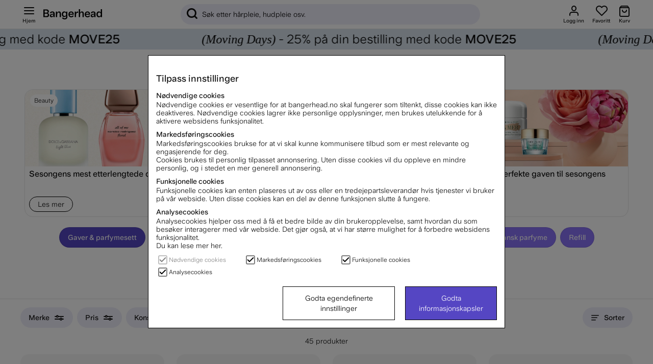

--- FILE ---
content_type: text/javascript; charset=utf-8
request_url: https://www.bangerhead.no/themes/master/design/script/air.filter-min.js?2025-04-03.01
body_size: 4923
content:
var event_added=0;var enterprise_version=typeof window.filter_enterprise!=="undefined"?window.filter_enterprise:false;jQuery(document).ready(function(){LoadFilter(location.hash,false)});var init_filter_events=function(){jQuery(document).on("change",".ft-input, .f-input, .fcd-input",function(){var $t=jQuery(this);var type=$t.parents(".FilterWrapper").data("type");if(!$t.hasClass("inactive")){SetFilterPostObject(type,$t,$t.attr("data-id"),$t.attr("data-value"))}});jQuery(document).on("click",".active_filter_remove",function(e){e.preventDefault();var value=jQuery(this).data("value");var parent=jQuery(this).data("parent");jQuery(".FilterWrapper input[data-sel='"+value+"'][data-id='"+parent+"']").click()})};function update_slider_enterprise(id,slide_min,slide_max,init_min,init_max){if(slide_min!=init_min||slide_max!=init_max){SetFilterPostObject("Slider_Range",jQuery("#slider_range_"+id),id,slide_min+"--"+slide_max)}else{SetFilterPostObject("Slider_Range",jQuery("#slider_range_"+id),id,"")}}if(enterprise_version){init_filter_events();if(typeof air_slider==="object"){air_slider.init(update_slider_enterprise)}}var filterSearchTimer=null;var lastSearchedEmptyValue=false;var searchElement=function(){if("filter--search--input"in this)return this["filter--search--input"];this["filter--search--input"]=document.querySelector("#filter--search--input");return this["filter--search--input"]!==null?this["filter--search--input"]:null};function emptySearchInput(clearInputField){filter_defaults.Sokterm="";if("Sokterm"in filter_params){delete filter_params.Sokterm}searchElement()&&clearInputField?searchElement().value="":!1}function emptySearch(){emptySearchInput();if(!lastSearchedEmptyValue)return;lastSearchedEmptyValue=false;SetForPost()}function onFilterSearch(){var value=this.value;clearTimeout(filterSearchTimer);if(value.trim().length<3)return emptySearch(false);filterSearchTimer=setTimeout(function(){clearTimeout(filterSearchTimer);filter_defaults.Sokterm=value;SetForPost();lastSearchedEmptyValue=true},300)}var LoadFilter=function(this_hash,clear_filter){if(this_hash!==""&&typeof filter_params!=="undefined"&&typeof filter_defaults["NoHash"]==="undefined"){if(clear_filter){ClearFilter()}filter_params=ParseHash(this_hash,filter_settings);var post_a_long=0;for(var prop in filter_params){if(!filter_params.hasOwnProperty(prop))continue;if(filter_params[prop]!==""){var enterprise_slider=jQuery(".air-slider."+prop).length;if(enterprise_version&&enterprise_slider&&typeof air_slider==="object"){var arr=filter_params[prop].split("--");air_slider.set_values(jQuery(".air-slider."+prop)[0],arr[0],arr[1]);post_a_long=1}else if(prop==="Sokterm"){if(searchElement()){searchElement().value=filter_params[prop];filter_defaults[prop]=filter_params[prop];post_a_long=1}else{delete filter_params[prop];continue}}else if(typeof jQuery('[data-id="'+prop+'"]').get(0)!=="undefined"){var arrProps=[];if(jQuery('[data-id="'+prop+'"]').get(0).tagName==="SPAN"){arrProps=filter_params[prop].split(":");for(var i=0;i<arrProps.length;i++){jQuery('[data-id="'+prop+'"][data-value="'+arrProps[i]+'"]').addClass("selected")}}else if(jQuery('[data-id="'+prop+'"]').get(0).tagName==="SELECT"){jQuery('[data-id="'+prop+'"]').addClass("selected");jQuery('[data-id="'+prop+'"]').val(filter_params[prop])}else if(jQuery('[data-id="'+prop+'"]').get(0).tagName==="INPUT"){arrProps=filter_params[prop].split(":");for(var i=0;i<arrProps.length;i++){jQuery('[data-id="'+prop+'"][data-value="'+arrProps[i]+'"]').addClass("selected");jQuery('[data-id="'+prop+'"][data-value="'+arrProps[i]+'"]').attr("checked",true)}}post_a_long=1}else{if(jQuery('div[id$="'+prop+'"]').get(0).tagName==="DIV"){var id=jQuery('div[id$="'+prop+'"]').attr("id");var id_strip=id.replace("slider_range_","");id="#"+id;jQuery(id).addClass("selected");var arr=filter_params[prop].split("--");jQuery(id).slider("values",0,arr[0]);jQuery(id).slider("values",1,arr[1]);var settings={};settings["valMin"]=arr[0];settings["valMax"]=arr[1];settings["sliderMin"]=slider_data[id]["sliderMin"];settings["sliderMax"]=slider_data[id]["sliderMax"];settings["id"]=id_strip;settings["slider_max"]=slider_data[id]["slider_max"];settings["slider_prefix"]=slider_data[id]["Prefix"];settings["slider_suffix"]=slider_data[id]["Suffix"];SetLabel(settings);post_a_long=1}}}filter_params[prop]=filter_params[prop].split(":").map(encodeURIComponent).join(":")}if(post_a_long==1||history.state!==null&&history.state.offset){if(filter_init===0){InitFilter()}if(!jQuery.isEmptyObject(filter_params)){jQuery("#more_of_it").removeClass("start")}if(history.state!==null&&history.state.offset){SetForPost(filter_defaults["Limits"],1,history.state.offset,1);filter_defaults["Current_Offset"]=history.state.offset}else{SetForPost();filter_defaults["Current_Offset"]=0}}}};var InitFilter=function(){if(typeof filter_defaults["Column_Class_Custom"]!=="undefined"){if(filter_defaults["Column_Class_Custom"]!==""){filter_defaults["Column_Class"]=filter_defaults["Column_Class_Custom"]}}if(typeof InitFilter_Custom!=="function"){if(searchElement()){searchElement().addEventListener("input",onFilterSearch)}var html_more='<div class="do_more" style="display:none"><span id="more_of_it" class="start">'+filter_defaults.More_Text+'<span class="loadz"><img src="/bilder/loader_v2.gif"></span></span></div>';if(typeof more_html!=="undefined"){html_more=more_html}jQuery(".filter_loader").after(html_more);if(event_added===0){jQuery(document).on("click","#more_of_it",function(){var is_start=0;if(jQuery(this).hasClass("start")){is_start=1}SetForPost(AddOffset(),is_start);return false});event_added=1}filter_init=1}else{InitFilter_Custom()}};var SetFilterPostObject=function(type,$obj,id,val){val=encodeURIComponent(val);if(typeof SetFilterPostObject_Custom!=="function"){if(filter_init===0){InitFilter()}var html_loader='<div class="loaderz" style="margin:0 auto;width:32px;height:48px;"><img src="/bilder/loader_v2.gif"></div>';if(typeof loader_html!=="undefined"){html_loader=loader_html}jQuery(".filter_loader").html(html_loader);if(type==="Dropdown"){if($obj.attr("type")&&$obj.attr("type")==="checkbox"){if(!$obj.prop("checked")){$obj.removeClass("selected");val=""}else{$obj.addClass("selected")}}else{if(val===""){$obj.removeClass("selected")}else{$obj.addClass("selected")}}filter_params[id]=val}else if(type==="Slider_Range"){if(val===""){$obj.removeClass("selected")}else{$obj.addClass("selected")}filter_params[id]=val}else{var current_value="";if($obj.hasClass("selected")){$obj.removeClass("selected");current_value="";if(typeof filter_params[id]!=="undefined"){var new_value="";var current_values=filter_params[id].split(":");for(var i=0;i<current_values.length;i++){if(current_values[i]!==val){if(new_value!==""){new_value+=":"}new_value+=current_values[i]}}filter_params[id]=new_value}}else{$obj.addClass("selected");current_value="";if(typeof filter_params[id]!=="undefined"){current_value=filter_params[id];if(current_value!==""){val+=":"+current_value}}filter_params[id]=val}}var keep_on=1;if(typeof SetFilterPostObject_After==="function"){keep_on=SetFilterPostObject_After()}if(keep_on===1){jQuery("#more_of_it").removeClass("start");SetForPost();filter_defaults["Current_Offset"]=0}}else{SetFilterPostObject_Custom(type,$obj,id,val)}};var SetForPost=function(offset,is_start,limits,is_pageload){if(typeof offset==="undefined"){offset=filter_defaults["Offset"]}else{jQuery(".loadz").css({width:"32px",height:"32px"})}if(typeof is_start==="undefined"){is_start=0}if(typeof limits==="undefined"){limits=filter_defaults["Limits"]}var sorter=filter_defaults["Sort"];var sorter_select=jQuery("select[name='ValjSortordning']").val();if(typeof sorter_select!=="undefined"){var a=sorter_select.split(/[&?]/);for(var i=0;i<a.length;i++){var b=a[i].split("=");if(typeof b[1]!=="undefined"){if(b[0]==="Sort"){sorter=b[1]}}}}if(typeof SetForPost_Before==="function"){SetForPost_Before()}jQuery.ajax({url:"/shop",dataType:"html",type:"post",data:{filter_params:JSON.stringify(filter_params),funk:"get_filter",limits:limits,category_id:""+filter_defaults["Artgrp"]+"",brand_id:""+filter_defaults["Varum"]+"",campaign_id:""+filter_defaults["Kampanj_ID"]+"",property_value_id:""+filter_defaults["Egenskap_Varde_ID"]+"",offset:offset,Visn:""+filter_defaults["Visn"]+"",Sort:""+sorter+"",is_start:""+is_start,is_search:""+filter_defaults["Sokning"],outlet:""+filter_defaults["Utforsaljning"],search_list:""+filter_defaults["SokArts"],sok_term:""+filter_defaults["Sokterm"],is_pageload:is_pageload,campaign_type:filter_defaults["campaign_type"],product_list:filter_defaults["product_list"]},success:function(data){if(typeof FilterSuccess_AddData==="function"){FilterSuccess_AddData(data)}else{var f=jQuery(data).filter(".filter_loader");if(filter_defaults["Current_Offset"]===0||is_pageload){jQuery(".filter_loader").html(f.html())}else{jQuery(".filter_loader").append(f.html())}jQuery(".loadz").css({width:"0",height:"0"});var on_success_js=jQuery(data).filter("script[data-info='on_filter_success']");for(var i=0;i<on_success_js.length;i++){new Function(jQuery(on_success_js[i]).html())()}if(f.find(filter_defaults.Column_Class).length<limits||jQuery(".filter_loader "+filter_defaults.Column_Class).length==parseInt(filter_defaults.Original_Count)){jQuery(".do_more").remove();filter_init=0}else{jQuery(".do_more").show()}}if(typeof filter_defaults["NoHash"]==="undefined"){location.hash=BuildHash(filter_params,filter_settings)}history.pushState({offset:filter_defaults.Current_Offset},null);FixSort();if(enterprise_version){set_active_enterprise()}if(typeof SetForPost_After==="function"){SetForPost_After()}},error:function(){jQuery(".filter_loader").html("");jQuery(".loadz").css({width:"0",height:"0"})}});if(typeof SetForPost_Last==="function"){SetForPost_Last()}};function SetLabel(setting){if(typeof SetLabel_Custom!=="function"){const $sliderEl=jQuery("#slider_range_"+setting.id);setting.valMin??=$sliderEl.slider("values",0);setting.valMax??=$sliderEl.slider("values",1);if(setting["valMin"]===setting["sliderMin"]&&setting["valMax"]===setting["sliderMax"]){var sliderMaxPrint;if(setting["slider_max"]>0){sliderMaxPrint="> <strong>"+setting["slider_prefix"]+"</strong>"+setting["sliderMax"]}else{sliderMaxPrint="<strong>"+setting["slider_prefix"]+"</strong>"+setting["sliderMax"]}jQuery("#lbl_Filter_"+setting["id"]).html('<span class="mn"><strong>'+setting["slider_prefix"]+"</strong>"+setting["sliderMin"]+"<strong>"+setting["slider_suffix"]+"</strong>"+'</span> <span class="div">-</span> <span class="mx">'+sliderMaxPrint+"<strong>"+setting["slider_suffix"]+"</strong>"+'</span><span class="b"></span>')}else{var sliderMaxPrint="<strong>"+setting["slider_prefix"]+"</strong>"+setting["valMax"];if(setting["slider_max"]>0){if(setting["valMax"]==setting["MAX"]){sliderMaxPrint="> <strong>[% filter_setting.slider_prefix %]</strong>"+setting["valMax"]}}jQuery("#lbl_Filter_"+setting["id"]).html('<span class="mn"><strong>'+setting["slider_prefix"]+"</strong>"+setting["valMin"]+"<strong>"+setting["slider_suffix"]+"</strong>"+'</span> <span class="div">-</span> <span class="mx">'+sliderMaxPrint+"<strong>"+setting["slider_suffix"]+"</strong>"+'</span><span class="b"></span>')}if(typeof SetLabel_After=="function"){SetLabel_After(setting)}}else{SetLabel_Custom(setting)}}var SetInactive=function(obj,just_like_starting_over){if(typeof SetInactive_Custom!=="function"){try{if(just_like_starting_over===1){jQuery(".do_more").remove();filter_init=0}var arrList=filter_settings.filter_settings_list;var arrListObj=obj.filter_settings_list;if(typeof arrList==="undefined"){return}for(var i=0;i<arrList.length;i++){var default_id=arrList[i].filter_setting.filter_id;var default_id_obj=arrList[i].filter_setting.filter_id;var type=arrList[i].filter_setting.type;if(type==="search"){continue}var val=arrList[i].filter_setting.values.filter_values;var obj_vals=arrListObj[i].filter_setting.values.filter_values;if(enterprise_version){set_inactive_enterprise(type,default_id,val,obj_vals);continue}if(type==="Tree"){_SetInactiveTree(default_id,val,obj_vals);continue}for(var x=0;x<val.length;x++){if(type==="Slider_Range"){if(obj_vals.length>0){var id="#slider_range_"+arrList[i].filter_setting.category_id+"_"+arrList[i].filter_setting.brand_id+"_"+default_id;var settings={};settings["sliderMin"]=slider_data[id]["sliderMin"];settings["sliderMax"]=slider_data[id]["sliderMax"];settings["id"]=""+arrList[i].filter_setting.category_id+"_"+arrList[i].filter_setting.brand_id+"_"+default_id+"";settings["slider_max"]=slider_data[id]["slider_max"];settings["slider_prefix"]=slider_data[id]["Prefix"];settings["slider_suffix"]=slider_data[id]["Suffix"];SetLabel(settings)}}else{var is_inactive=1;var skip_this=0;jQuery("[data-id='"+default_id+"']").each(function(){if(jQuery(this).hasClass("selected")){skip_this=1}});if(val[x].value==null){continue}if(skip_this){continue}for(var y=0;y<obj_vals.length;y++){if(val[x].value===obj_vals[y].value){is_inactive=0;break}}var escaped_val=val[x].value.replace(/"/g,'\\"');escaped_val=escaped_val.replace(/'/g,"\\'");if(type==="Lank"){if(is_inactive===1){jQuery("[data-id='"+default_id+"'][data-value='"+escaped_val+"']").addClass("inactive")}else if(is_inactive===0){jQuery("[data-id='"+default_id+"'][data-value='"+escaped_val+"']").removeClass("inactive")}}else if(type==="Bild"){if(is_inactive===1){jQuery("[data-id='"+default_id+"'][data-value='"+escaped_val+"']").addClass("inactive")}else if(is_inactive===0){jQuery("[data-id='"+default_id+"'][data-value='"+escaped_val+"']").removeClass("inactive")}}else if(type==="Dropdown"){if(is_inactive===1){jQuery("select[data-id='"+default_id+"'] option[value='"+escaped_val+"']").addClass("inactive");jQuery("select[data-id='"+default_id+"'] option[value='"+escaped_val+"']").attr("disabled",true)}else if(is_inactive===0){jQuery("select[data-id='"+default_id+"'] option[value='"+escaped_val+"']").removeClass("inactive");jQuery("select[data-id='"+default_id+"'] option[value='"+escaped_val+"']").attr("disabled",false)}}else if(type==="Checkbox"){if(is_inactive===1){jQuery("input[data-id='"+default_id+"'][data-value='"+escaped_val+"']").addClass("inactive");jQuery("input[data-id='"+default_id+"'][data-value='"+escaped_val+"']").attr("disabled",true)}else if(is_inactive===0){jQuery("input[data-id='"+default_id+"'][data-value='"+escaped_val+"']").removeClass("inactive");jQuery("input[data-id='"+default_id+"'][data-value='"+escaped_val+"']").attr("disabled",false)}}else if(type==="CheckboxDropdown"){if(is_inactive===1){jQuery("input[data-id='"+default_id+"'][data-value='"+escaped_val+"']").addClass("inactive");jQuery("input[data-id='"+default_id+"'][data-value='"+escaped_val+"']").attr("disabled",true)}else if(is_inactive===0){jQuery("input[data-id='"+default_id+"'][data-value='"+escaped_val+"']").removeClass("inactive");jQuery("input[data-id='"+default_id+"'][data-value='"+escaped_val+"']").attr("disabled",false)}}}}}if(typeof SetInactive_After==="function"){SetInactive_After(obj,just_like_starting_over)}}catch(e){console.log(e)}}else{SetInactive_Custom(obj,just_like_starting_over)}};function set_active_enterprise(){var selected_html="";jQuery(".FilterWrapper").each(function(){var active_nbr=0;var title_wrapper=jQuery(this).find(".Filter_Titel");title_wrapper.find(".active_nbr").remove();jQuery(this).find(".selected").each(function(){var value=jQuery(this).data("sel");var parent=jQuery(this).data("id");if(value){var remove_span='<span data-parent="'+parent+'" data-value="'+value+'" class="active_filter_remove">x</span>';var span="<span>"+value+remove_span+"</span>";selected_html+=span;active_nbr++}});if(active_nbr){var span='<span class="active_nbr">'+active_nbr+"</span>";title_wrapper.append(span)}});if(selected_html){var clear_btn=jQuery(".ClearFilterWrapper").html();selected_html+=clear_btn}jQuery("#selected_filters").html(selected_html)}function set_inactive_enterprise(type,default_id,start_values,current_values){if(type==="Tree"){_SetInactiveTree(default_id,start_values,current_values)}else if(type==="Slider_Range"){_SetInactiveSlider(default_id,current_values)}else{_SetInactiveList(default_id,start_values,current_values)}}function _SetInactiveSlider(default_id,current_values){var slider_parent=jQuery(".air-slider."+default_id);if(slider_parent.length){if(typeof air_slider==="object"){air_slider.set(slider_parent[0],current_values[0])}}}function _SetInactiveList(default_id,start_values,current_values){var lookup={};for(var i=0;i<current_values.length;i++){var val=current_values[i];lookup[val.value]=val}jQuery(".Filter"+default_id+" .f-input").each(function(){var elem=jQuery(this);var val=elem.val();var elem_count=jQuery(this).siblings(".f-c");var count=elem_count.text();var current=lookup[val];if(current&&current.metadata.match_count>0){elem.removeClass("disabled");elem.prop("disabled",false);if(count!=current.metadata.match_count){elem_count.text(current.metadata.match_count)}}else{elem.addClass("disabled");elem.prop("disabled",true);elem_count.text(0)}})}function _SetInactiveTree(default_id,val,obj_vals){var lookup={};_SetInactiveTreeLookup(obj_vals,lookup);_SetInactiveTreeChildren(val,lookup)}function _SetInactiveTreeChildren(children,lookup){for(var i=0;i<children.length;i++){var val=children[i];if(lookup[val.value]&&lookup[val.value].metadata.match_count>0){jQuery(".ft-"+val.value).removeClass("disabled");jQuery(".ft-"+val.value).prop("disabled",false);if(val.metadata.match_count!=lookup[val.value].metadata.match_count){jQuery(".ft-c-"+val.value).text(lookup[val.value].metadata.match_count);val.metadata.match_count=lookup[val.value].metadata.match_count}}else{jQuery(".ft-"+val.value).addClass("disabled");jQuery(".ft-"+val.value).prop("disabled",true);jQuery(".ft-c-"+val.value).text(0);val.metadata.match_count=0}if(val.children){_SetInactiveTreeChildren(val.children,lookup)}}}function _SetInactiveTreeLookup(vals,lookup){for(var i=0;i<vals.length;i++){var val=vals[i];lookup[val.value]=val;if(val.children){_SetInactiveTreeLookup(val.children,lookup)}}}var AddOffset=function(){var x=parseInt(filter_defaults["Current_Offset"]);var y=parseInt(filter_defaults["Limits"]);filter_defaults["Current_Offset"]=x+y;return filter_defaults["Current_Offset"]};var FixSort=function(){jQuery(".StilValjSortordning").attr("onchange","");jQuery(".StilValjSortordning").change(function(e){SortItOut(jQuery(this).val())});jQuery(".ValjSortordning a").click(function(e){e.preventDefault();SortItOut(jQuery(this).attr("href"))})};var SortItOut=function(href){href=href+location.hash;window.location.href=href};var ClearFilter=function(){if(typeof ClearFilter_Custom==="function"){ClearFilter_Custom()}else{if(typeof ClearFilter_Before==="function"){ClearFilter_Before()}for(var p in filter_params){delete filter_params[p]}jQuery(".Filter_Lank .selected").removeClass("selected");jQuery(".Filter_Lank .inactive").removeClass("inactive");jQuery(".Filter_Bild .selected").removeClass("selected");jQuery(".Filter_Bild .inactive").removeClass("inactive");jQuery(".Filter_Dropdown select").val("");jQuery(".Filter_Dropdown select option").each(function(){jQuery(this).attr("disabled",false)});jQuery(".Filter_Dropdown .inactive").removeClass("inactive");jQuery(".Filter_Dropdown input:checked").prop("checked",false).removeClass("selected");jQuery(".Filter_Checkbox .selected").attr("disabled",false);jQuery(".Filter_Checkbox .selected").attr("checked",false);jQuery(".Filter_Checkbox .selected").removeClass("selected");jQuery(".Filter_Checkbox .inactive").attr("disabled",false);jQuery(".Filter_Checkbox .inactive").removeClass("inactive");jQuery(".Filter_CheckboxDropdown .selected").attr("disabled",false);jQuery(".Filter_CheckboxDropdown .selected").attr("checked",false);jQuery(".Filter_CheckboxDropdown .selected").removeClass("selected");jQuery(".Filter_CheckboxDropdown .inactive").attr("disabled",false);jQuery(".Filter_CheckboxDropdown .inactive").removeClass("inactive");jQuery(".f-input.selected").prop("disabled",false);jQuery(".f-input.selected").prop("checked",false);jQuery(".f-input.selected").removeClass("selected");jQuery(".f-input.inactive").prop("disabled",false);jQuery(".f-input.inactive").removeClass("inactive");var arrList=filter_settings.filter_settings_list;for(var i=0;i<arrList.length;i++){var default_id=arrList[i].filter_setting.filter_id;var type=arrList[i].filter_setting.type;if(type==="search"){emptySearchInput(true);continue}var val=arrList[i].filter_setting.values.filter_values;for(var x=0;x<val.length;x++){if(enterprise_version&&type==="Slider_Range"){if(typeof air_slider==="object"){air_slider.reset(jQuery(".air-slider."+default_id)[0])}}else if(type==="Slider_Range"){var id="#slider_range_"+arrList[i].filter_setting.category_id+"_"+arrList[i].filter_setting.brand_id+"_"+default_id;jQuery(id).slider("values",0,slider_data[id]["sliderMin"]);jQuery(id).slider("values",1,slider_data[id]["sliderMax"]);var settings={};settings["valMin"]=slider_data[id]["sliderMin"];settings["valMax"]=slider_data[id]["sliderMax"];settings["sliderMin"]=slider_data[id]["sliderMin"];settings["sliderMax"]=slider_data[id]["sliderMax"];settings["id"]=""+arrList[i].filter_setting.category_id+"_"+arrList[i].filter_setting.brand_id+"_"+default_id+"";settings["slider_max"]=slider_data[id]["slider_max"];settings["slider_prefix"]=slider_data[id]["Prefix"];settings["slider_suffix"]=slider_data[id]["Suffix"];SetLabel(settings)}}}filter_defaults["Current_Offset"]=0;SetForPost();if(typeof ClearFilter_After==="function"){ClearFilter_After()}}};var ParseHash=function(hash,options){var parsed_hash={};if(typeof options!=="undefined"&&options.hash_structure=="query"&&typeof options.hash_value_delimiter!=="undefined"){var key_values={};decodeURIComponent(hash).replace("#!","").split("&").forEach(function(elem){var filter_values=elem.split("=");var friendly=filter_values.shift();key_values[friendly]=filter_values.join().split(options.hash_value_delimiter).join(":")});if(typeof options.attribute_friendly_map!=="undefined"){var converted_key_values={};for(var friendly in key_values){for(var attribute_id in options.attribute_friendly_map){if(options.attribute_friendly_map[attribute_id]===friendly){converted_key_values[attribute_id]=key_values[friendly];break}}}parsed_hash=converted_key_values}else{parsed_hash=key_values}}else{try{parsed_hash=JSON.parse(decodeURIComponent(hash).replace("#",""))}catch(e){}}return parsed_hash};var BuildHash=function(params,options){if("Sokterm"in filter_defaults&&filter_defaults.Sokterm.trim().length>0){params.Sokterm=filter_defaults.Sokterm}else if("Sokterm"in params){delete params["Sokterm"]}var hash="";if(typeof options!=="undefined"&&options.hash_structure=="query"&&typeof options.hash_value_delimiter!=="undefined"){if(typeof options.attribute_friendly_map!=="undefined"){var converted_key_values={};for(var param in params){if(options.attribute_friendly_map[param]){converted_key_values[options.attribute_friendly_map[param]]=params[param]}}params=converted_key_values}for(var param in params){var values_stringified=params[param].split(":").join(options.hash_value_delimiter);hash+=(hash!==""?"&":"")+param+"="+values_stringified}hash="!"+hash}else{hash=JSON.stringify(params)}return hash};
